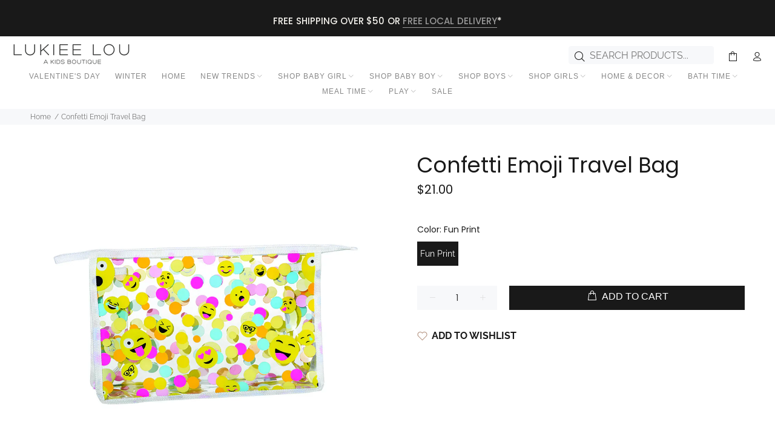

--- FILE ---
content_type: text/javascript; charset=utf-8
request_url: https://lukieelou.com/products/copy-of-lollipop-hearts-large-cosmetic-bag.js
body_size: 407
content:
{"id":7756741837041,"title":"Confetti Emoji Travel Bag","handle":"copy-of-lollipop-hearts-large-cosmetic-bag","description":"\u003cdiv\u003e\n\u003cmeta charset=\"utf-8\"\u003eWhat a fun way to travel! This travel bag is the perfect accessory for the little traveler. Can be used for a makeup bag or pencil case.\u003c\/div\u003e\n\u003cp\u003e \u003cbr\u003e\u003c\/p\u003e\n\u003cp\u003eKey Features:\u003c\/p\u003e\n\u003cul\u003e\n\u003cli\u003e100% PVC material\u003c\/li\u003e\n\u003cli\u003eZipper closure\u003c\/li\u003e\n\u003cli\u003e12 1\/4\" W x 8 1\/4\" H\u003c\/li\u003e\n\u003c\/ul\u003e\n\u003cul\u003e\u003c\/ul\u003e","published_at":"2023-06-22T10:24:18-04:00","created_at":"2022-07-25T00:01:30-04:00","vendor":"Iscream","type":"Backpacks","tags":["$0-$25","Backpack","Bag","Fun Print","Girl","Happy Face","Iscream","Yellow"],"price":2100,"price_min":2100,"price_max":2100,"available":true,"price_varies":false,"compare_at_price":null,"compare_at_price_min":0,"compare_at_price_max":0,"compare_at_price_varies":false,"variants":[{"id":43593087713521,"title":"Fun Print","option1":"Fun Print","option2":null,"option3":null,"sku":"","requires_shipping":true,"taxable":true,"featured_image":{"id":37609258418417,"product_id":7756741837041,"position":1,"created_at":"2022-07-25T00:04:50-04:00","updated_at":"2022-07-25T00:04:51-04:00","alt":null,"width":1024,"height":1024,"src":"https:\/\/cdn.shopify.com\/s\/files\/1\/0644\/2601\/7009\/products\/iscream-confetti-emojis-clear-travel-bag.webp?v=1658721891","variant_ids":[43593087713521]},"available":true,"name":"Confetti Emoji Travel Bag - Fun Print","public_title":"Fun Print","options":["Fun Print"],"price":2100,"weight":0,"compare_at_price":null,"inventory_management":"shopify","barcode":"","featured_media":{"alt":null,"id":30189346291953,"position":1,"preview_image":{"aspect_ratio":1.0,"height":1024,"width":1024,"src":"https:\/\/cdn.shopify.com\/s\/files\/1\/0644\/2601\/7009\/products\/iscream-confetti-emojis-clear-travel-bag.webp?v=1658721891"}},"requires_selling_plan":false,"selling_plan_allocations":[]}],"images":["\/\/cdn.shopify.com\/s\/files\/1\/0644\/2601\/7009\/products\/iscream-confetti-emojis-clear-travel-bag.webp?v=1658721891"],"featured_image":"\/\/cdn.shopify.com\/s\/files\/1\/0644\/2601\/7009\/products\/iscream-confetti-emojis-clear-travel-bag.webp?v=1658721891","options":[{"name":"Color","position":1,"values":["Fun Print"]}],"url":"\/products\/copy-of-lollipop-hearts-large-cosmetic-bag","media":[{"alt":null,"id":30189346291953,"position":1,"preview_image":{"aspect_ratio":1.0,"height":1024,"width":1024,"src":"https:\/\/cdn.shopify.com\/s\/files\/1\/0644\/2601\/7009\/products\/iscream-confetti-emojis-clear-travel-bag.webp?v=1658721891"},"aspect_ratio":1.0,"height":1024,"media_type":"image","src":"https:\/\/cdn.shopify.com\/s\/files\/1\/0644\/2601\/7009\/products\/iscream-confetti-emojis-clear-travel-bag.webp?v=1658721891","width":1024}],"requires_selling_plan":false,"selling_plan_groups":[]}